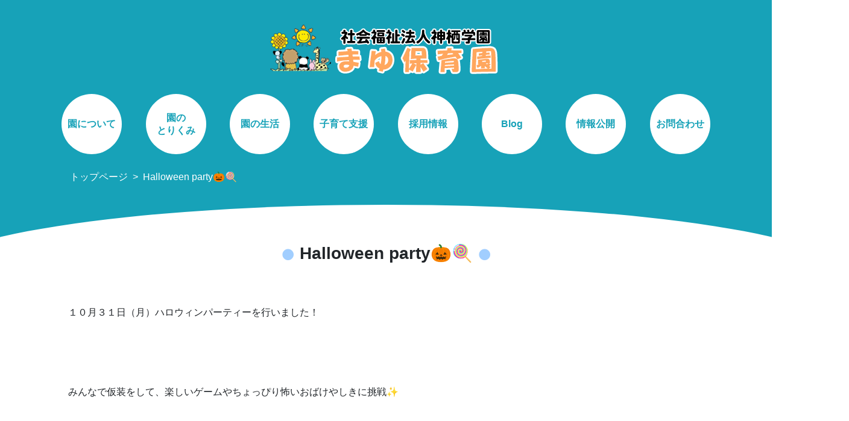

--- FILE ---
content_type: text/html; charset=UTF-8
request_url: https://mayu-hoikuen.com/2023/10/31/halloween-party%F0%9F%8E%83%F0%9F%8D%AD/
body_size: 17112
content:
<!DOCTYPE html>
<html lang="ja">
<head prefix="og: http://ogp.me/ns# fb: http://ogp.me/ns/fb# article: http://ogp.me/ns/article#">
<meta http-equiv="Pragma" content="no-cache" />
<meta http-equiv="cache-control" content="no-cache" />
<meta http-equiv="expires" content="0" />
<meta charset="UTF-8">
<title>社会福祉法人神栖学園まゆ保育園</title>
<meta name="keywords" content="神栖市,まゆ保育園,延長保育,土曜日,社会福祉法人,茨城県,早朝保育,乳児保育" />
<meta name="description" content="社会福祉法人神栖学園まゆ保育園は、家庭や地域社会と連携を密にすることで、人を思いやる優しい強い心を育んでいいきます。また物事に感動する豊かな心、活発に元気な子供になる事を願いながら、子供たちに接しています。">
<meta name="viewport" content="width=device-width, initial-scale=1, shrink-to-fit=no">
<link rel="canonical" href="https://mayu-hoikuen.com/">
<link rel="icon" href="https://mayu-hoikuen.com/wp-content/themes/mayu24/img/favicon.ico">
<!-- OGP設定 -->
<meta property="og:type" content="website" />
<meta property="og:url" content="https://mayu-hoikuen.com/" />
<meta property="og:image" content="SNSで表示させたい画像のパス" />
<meta property="og:title" content="社会福祉法人神栖学園まゆ保育園" />
<meta property="og:description" content="社会福祉法人神栖学園まゆ保育園は、家庭や地域社会と連携を密にすることで、人を思いやる優しい強い心を育んでいいきます。また物事に感動する豊かな心、活発に元気な子供になる事を願いながら、子供たちに接しています。" />
<!-- スタイルシートはここから -->
<link rel="stylesheet" href="https://stackpath.bootstrapcdn.com/bootstrap/4.2.1/css/bootstrap.min.css" integrity="sha384-GJzZqFGwb1QTTN6wy59ffF1BuGJpLSa9DkKMp0DgiMDm4iYMj70gZWKYbI706tWS" crossorigin="anonymous">
<link rel="stylesheet" href="https://use.fontawesome.com/releases/v5.5.0/css/all.css" integrity="sha384-B4dIYHKNBt8Bc12p+WXckhzcICo0wtJAoU8YZTY5qE0Id1GSseTk6S+L3BlXeVIU" crossorigin="anonymous">
<link rel="stylesheet" href="https://mayu-hoikuen.com/wp-content/themes/mayu24/style.css">
<link rel="stylesheet" href="https://mayu-hoikuen.com/wp-content/themes/mayu24/queries.css">
<script src="https://code.jquery.com/jquery-3.6.3.js"></script>
<script src="https://cdnjs.cloudflare.com/ajax/libs/popper.js/1.14.3/umd/popper.min.js" integrity="sha384ZMP7rVo3mIykV+2+9J3UJ46jBk0WLaUAdn689aCwoqbBJiSnjAK/l8WvCWPIPm49" crossorigin="anonymous"></script> 
<script src="https://stackpath.bootstrapcdn.com/bootstrap/4.1.3/js/bootstrap.min.js" integrity="sha384-ChfqqxuZUCnJSK3+MXmPNIyE6ZbWh2IMqE241rYiqJxyMiZ6OW/JmZQ5stwEULTy" crossorigin="anonymous"></script> 
<script type="text/javascript" src="https://mayu-hoikuen.com/wp-content/themes/mayu24/js/script.js"></script>
</head>
<body>
<header class="bg-info">
	<div class="bg-info py-3">
		<div class="container">
			<div class="text-center py-4"><a href="https://mayu-hoikuen.com"><img src="https://mayu-hoikuen.com/wp-content/themes/mayu24/img/logo.png" alt="社会福祉法人神栖学園まゆ保育園" class="logo"></a></div>
			<nav class="navbar navbar-expand-md navbar-light mb-3 px-md-0">
				<button class="navbar-toggler ml-auto" type="button" data-toggle="collapse" data-target="#Navbar" aria-controls="Navbar" aria-expanded="false" aria-label="ナビゲーションの切替"> <span class="navbar-toggler-icon"></span> </button>
				<div class="collapse navbar-collapse" id="Navbar">
					<ul class="navbar-nav w-100 justify-content-around">
						<li class="nav-item"><a class="nav-link text-info" href="https://mayu-hoikuen.com/園について/">園について</a></li>
						<li class="nav-item"><a class="nav-link text-info" href="https://mayu-hoikuen.com/園のとりくみ/">園の<br />とりくみ</a></li>
						<li class="nav-item"><a class="nav-link text-info" href="https://mayu-hoikuen.com/園の生活/">園の生活</a></li>
						<li class="nav-item"><a class="nav-link text-info" href="https://mayu-hoikuen.com/子育て支援/">子育て支援</a></li>
						<li class="nav-item"><a class="nav-link text-info" href="https://mayu-hoikuen.com/採用情報/">採用情報</a></li>
						<li class="nav-item"><a class="nav-link text-info" href="https://ameblo.jp/mayu-hoikuen" target="_blank">Blog</a></li>
						<li class="nav-item"><a class="nav-link text-info" href="https://mayu-hoikuen.com/決算報告/">情報公開</a></li>
						<li class="nav-item"><a class="nav-link text-info" href="https://mayu-hoikuen.com/お問い合わせ/">お問合わせ</a></li>
					</ul>
				</div>
			</nav>
			<nav aria-label="パンくずリスト" class="container">
				<ol class="breadcrumb p-0 pl-md-3">
					<li class="breadcrumb-item text-white"><a href="https://mayu-hoikuen.com" class="text-white">トップページ</a></li>
					<li class="breadcrumb-item text-white active" aria-current="page">Halloween party🎃🍭</li>
				</ol>
			</nav>
		</div>
	</div>
</header>
<main>
<section class="position-relative pt-5">
<div class="bg-white half half-info"></div>
<div class="container text-center position-relative bg-white">
<h2 class="h3 dot font-weight-bold pt-3 pb-5 px-0 mb-0">Halloween party🎃🍭</h2>
</div>
<div class="bg-white pb-5">
<div class="container pb-5">

<div style="width:95%;margin:20px auto;"><p>１０月３１日（月）ハロウィンパーティーを行いました！</p>
<p>&nbsp;</p>
<p>&nbsp;</p>
<p>みんなで仮装をして、楽しいゲームやちょっぴり怖いおばけやしきに挑戦✨</p>
<p>&nbsp;</p>
<p>&nbsp;</p>
<p>〜おばけやしき〜</p>
<p>&nbsp;</p>
<p>&nbsp;</p>
<p>今年もあのピエロが待っていた。。。</p>
<p>&nbsp;</p>
<p>&nbsp;</p>
<p><img class="alignnone size-medium wp-image-3832" src="http://mayu-hoikuen.com/wp-content/uploads/2023/11/IMG_0391-300x225.jpeg" alt="" width="300" height="225" srcset="https://mayu-hoikuen.com/wp-content/uploads/2023/11/IMG_0391-300x225.jpeg 300w, https://mayu-hoikuen.com/wp-content/uploads/2023/11/IMG_0391-768x576.jpeg 768w, https://mayu-hoikuen.com/wp-content/uploads/2023/11/IMG_0391-1024x768.jpeg 1024w" sizes="(max-width: 300px) 100vw, 300px" /><img class="alignnone size-medium wp-image-3852" src="http://mayu-hoikuen.com/wp-content/uploads/2023/11/IMG_0374-300x225.jpeg" alt="" width="300" height="225" srcset="https://mayu-hoikuen.com/wp-content/uploads/2023/11/IMG_0374-300x225.jpeg 300w, https://mayu-hoikuen.com/wp-content/uploads/2023/11/IMG_0374-768x576.jpeg 768w, https://mayu-hoikuen.com/wp-content/uploads/2023/11/IMG_0374-1024x768.jpeg 1024w" sizes="(max-width: 300px) 100vw, 300px" /></p>
<p>&nbsp;</p>
<p>&nbsp;</p>
<p>小さい子は怖がってしまいましたが、らいおん組さんがずっと手を繋いでくれて</p>
<p>&nbsp;</p>
<p>&nbsp;</p>
<p>無事に通過出来ました😂</p>
<p>&nbsp;</p>
<p>&nbsp;</p>
<p>〜蜘蛛の巣〜</p>
<p>&nbsp;</p>
<p>&nbsp;</p>
<p>帽子が引っかかってなかなか進まな〜い💦</p>
<p>&nbsp;</p>
<p>&nbsp;</p>
<p><img class="alignnone size-medium wp-image-3834" src="http://mayu-hoikuen.com/wp-content/uploads/2023/11/IMG_0476-300x225.jpeg" alt="" width="300" height="225" srcset="https://mayu-hoikuen.com/wp-content/uploads/2023/11/IMG_0476-300x225.jpeg 300w, https://mayu-hoikuen.com/wp-content/uploads/2023/11/IMG_0476-768x576.jpeg 768w, https://mayu-hoikuen.com/wp-content/uploads/2023/11/IMG_0476-1024x768.jpeg 1024w" sizes="(max-width: 300px) 100vw, 300px" /> <img class="alignnone size-medium wp-image-3835" src="http://mayu-hoikuen.com/wp-content/uploads/2023/11/IMG_0363-300x225.jpeg" alt="" width="300" height="225" srcset="https://mayu-hoikuen.com/wp-content/uploads/2023/11/IMG_0363-300x225.jpeg 300w, https://mayu-hoikuen.com/wp-content/uploads/2023/11/IMG_0363-768x576.jpeg 768w, https://mayu-hoikuen.com/wp-content/uploads/2023/11/IMG_0363-1024x768.jpeg 1024w" sizes="(max-width: 300px) 100vw, 300px" /></p>
<p>&nbsp;</p>
<p>&nbsp;</p>
<p>床を這ったり、ぴょんと飛び越えて</p>
<p>&nbsp;</p>
<p>&nbsp;</p>
<p>なんとか潜り抜けることができました😄✨</p>
<p>&nbsp;</p>
<p>&nbsp;</p>
<p>〜かぼちゃつり〜</p>
<p>&nbsp;</p>
<p>&nbsp;</p>
<p>かぼちゃ何個釣れるかな？？</p>
<p>&nbsp;</p>
<p>&nbsp;</p>
<p><img class="alignnone size-medium wp-image-3836" src="http://mayu-hoikuen.com/wp-content/uploads/2023/11/IMG_0406-300x225.jpeg" alt="" width="300" height="225" srcset="https://mayu-hoikuen.com/wp-content/uploads/2023/11/IMG_0406-300x225.jpeg 300w, https://mayu-hoikuen.com/wp-content/uploads/2023/11/IMG_0406-768x576.jpeg 768w, https://mayu-hoikuen.com/wp-content/uploads/2023/11/IMG_0406-1024x768.jpeg 1024w" sizes="(max-width: 300px) 100vw, 300px" /> <img class="alignnone size-medium wp-image-3837" src="http://mayu-hoikuen.com/wp-content/uploads/2023/11/IMG_0351-300x225.jpeg" alt="" width="300" height="225" srcset="https://mayu-hoikuen.com/wp-content/uploads/2023/11/IMG_0351-300x225.jpeg 300w, https://mayu-hoikuen.com/wp-content/uploads/2023/11/IMG_0351-768x576.jpeg 768w, https://mayu-hoikuen.com/wp-content/uploads/2023/11/IMG_0351-1024x768.jpeg 1024w" sizes="(max-width: 300px) 100vw, 300px" /></p>
<p>&nbsp;</p>
<p>&nbsp;</p>
<p>がんばれー！と応援したり、楽しく釣ることができました🎃💖</p>
<p>&nbsp;</p>
<p>&nbsp;</p>
<p>〜わくわくボックス〜</p>
<p>&nbsp;</p>
<p>&nbsp;</p>
<p>何が入っているんだろう？？</p>
<p>&nbsp;</p>
<p>&nbsp;</p>
<p><img class="alignnone size-medium wp-image-3838" src="http://mayu-hoikuen.com/wp-content/uploads/2023/11/IMG_0424-300x225.jpeg" alt="" width="300" height="225" srcset="https://mayu-hoikuen.com/wp-content/uploads/2023/11/IMG_0424-300x225.jpeg 300w, https://mayu-hoikuen.com/wp-content/uploads/2023/11/IMG_0424-768x576.jpeg 768w, https://mayu-hoikuen.com/wp-content/uploads/2023/11/IMG_0424-1024x768.jpeg 1024w" sizes="(max-width: 300px) 100vw, 300px" /> <img class="alignnone size-medium wp-image-3839" src="http://mayu-hoikuen.com/wp-content/uploads/2023/11/IMG_0445-300x225.jpeg" alt="" width="300" height="225" srcset="https://mayu-hoikuen.com/wp-content/uploads/2023/11/IMG_0445-300x225.jpeg 300w, https://mayu-hoikuen.com/wp-content/uploads/2023/11/IMG_0445-768x576.jpeg 768w, https://mayu-hoikuen.com/wp-content/uploads/2023/11/IMG_0445-1024x768.jpeg 1024w" sizes="(max-width: 300px) 100vw, 300px" /></p>
<p>&nbsp;</p>
<p>&nbsp;</p>
<p>トゲトゲした物やひんやりした物も入ってたけど、</p>
<p>&nbsp;</p>
<p>&nbsp;</p>
<p>お目当てのお菓子をゲット👍🍭</p>
<p>&nbsp;</p>
<p>&nbsp;</p>
<p>縦割りグループで行ったのですが</p>
<p>&nbsp;</p>
<p>&nbsp;</p>
<p>おばけやしきで怖がってしまった子に「大丈夫、もう怖くないよ」と</p>
<p>&nbsp;</p>
<p>&nbsp;</p>
<p>優しく声をかける、らいおん組、きりん組のおともだち💛</p>
<p>&nbsp;</p>
<p>&nbsp;</p>
<p><img class="alignnone size-medium wp-image-3840" src="http://mayu-hoikuen.com/wp-content/uploads/2023/11/IMG_0414-300x225.jpeg" alt="" width="300" height="225" srcset="https://mayu-hoikuen.com/wp-content/uploads/2023/11/IMG_0414-300x225.jpeg 300w, https://mayu-hoikuen.com/wp-content/uploads/2023/11/IMG_0414-768x576.jpeg 768w, https://mayu-hoikuen.com/wp-content/uploads/2023/11/IMG_0414-1024x768.jpeg 1024w" sizes="(max-width: 300px) 100vw, 300px" /> <img class="alignnone size-medium wp-image-3841" src="http://mayu-hoikuen.com/wp-content/uploads/2023/11/IMG_0435-300x225.jpeg" alt="" width="300" height="225" srcset="https://mayu-hoikuen.com/wp-content/uploads/2023/11/IMG_0435-300x225.jpeg 300w, https://mayu-hoikuen.com/wp-content/uploads/2023/11/IMG_0435-768x576.jpeg 768w, https://mayu-hoikuen.com/wp-content/uploads/2023/11/IMG_0435-1024x768.jpeg 1024w" sizes="(max-width: 300px) 100vw, 300px" /></p>
<p>&nbsp;</p>
<p>&nbsp;</p>
<p>りす組とうさぎ組も、可愛いクレヨンの仮装で</p>
<p>&nbsp;</p>
<p>&nbsp;</p>
<p>ゲームやおばけやしきを楽しみました🥰</p>
<p>&nbsp;</p>
<p>&nbsp;</p>
<p><img class="alignnone size-medium wp-image-3842" src="http://mayu-hoikuen.com/wp-content/uploads/2023/11/IMG_3087-300x225.jpeg" alt="" width="300" height="225" srcset="https://mayu-hoikuen.com/wp-content/uploads/2023/11/IMG_3087-300x225.jpeg 300w, https://mayu-hoikuen.com/wp-content/uploads/2023/11/IMG_3087-768x576.jpeg 768w, https://mayu-hoikuen.com/wp-content/uploads/2023/11/IMG_3087-1024x768.jpeg 1024w" sizes="(max-width: 300px) 100vw, 300px" /> <img class="alignnone size-medium wp-image-3843" src="http://mayu-hoikuen.com/wp-content/uploads/2023/11/IMG_3084-300x225.jpeg" alt="" width="300" height="225" srcset="https://mayu-hoikuen.com/wp-content/uploads/2023/11/IMG_3084-300x225.jpeg 300w, https://mayu-hoikuen.com/wp-content/uploads/2023/11/IMG_3084-768x576.jpeg 768w, https://mayu-hoikuen.com/wp-content/uploads/2023/11/IMG_3084-1024x768.jpeg 1024w" sizes="(max-width: 300px) 100vw, 300px" /> <img class="alignnone size-medium wp-image-3844" src="http://mayu-hoikuen.com/wp-content/uploads/2023/11/IMG_3079-300x225.jpeg" alt="" width="300" height="225" srcset="https://mayu-hoikuen.com/wp-content/uploads/2023/11/IMG_3079-300x225.jpeg 300w, https://mayu-hoikuen.com/wp-content/uploads/2023/11/IMG_3079-768x576.jpeg 768w, https://mayu-hoikuen.com/wp-content/uploads/2023/11/IMG_3079-1024x768.jpeg 1024w" sizes="(max-width: 300px) 100vw, 300px" /> <img class="alignnone size-medium wp-image-3845" src="http://mayu-hoikuen.com/wp-content/uploads/2023/11/IMG_3076-300x225.jpeg" alt="" width="300" height="225" srcset="https://mayu-hoikuen.com/wp-content/uploads/2023/11/IMG_3076-300x225.jpeg 300w, https://mayu-hoikuen.com/wp-content/uploads/2023/11/IMG_3076-768x576.jpeg 768w, https://mayu-hoikuen.com/wp-content/uploads/2023/11/IMG_3076-1024x768.jpeg 1024w" sizes="(max-width: 300px) 100vw, 300px" /></p>
<p>&nbsp;</p>
<p>みんなとっても楽しんでいました🥰</p>
<p>&nbsp;</p>
<p>&nbsp;</p>
<p>ハッピーハロウィン🎃❤️</p>
<p>&nbsp;</p>
<p>&nbsp;</p>
<p>&nbsp;</p>
<p>&nbsp;</p>
<p>&nbsp;</p>
<p>&nbsp;</p>
</div>
</div>
</div>
<div style="margin:20px 0px;text-align:center;">
<a href="https://mayu-hoikuen.com/2023/11/02/%e6%96%b0%e3%81%97%e3%81%84%e9%81%8a%e5%85%b7%e3%81%8c%e4%bb%b2%e9%96%93%e5%85%a5%e3%82%8a%e3%81%97%e3%81%be%e3%81%97%e3%81%9f%ef%bc%81/" rel="next">&lt;&lt; 次の記事&nbsp;｜&nbsp;</a><a href="">トップ</a>
<a href="https://mayu-hoikuen.com/2023/10/24/%e8%8a%8b%e3%81%bb%e3%82%8a/" rel="prev">&nbsp;｜&nbsp;前の記事 &gt;&gt;</a></div>
</section>
<footer class="position-relative pt-5"> 
	<!-- フッターナビ -->
	<div class="half bg-info"></div>
	<div class="bg-info pb-3 position-relative">
		<div class="container mt-3">
			<ul class="d-md-flex justify-content-center justify-content-md-between flex-wrap h6 list-unstyled pb-4">
				<li class="mb-3 mb-md-0"><a href="https://mayu-hoikuen.com/園について/" class="text-white mr-1">園について</a></li>
				<span class="text-white d-none d-md-block">|</span>
				<li class="mb-3 mb-md-0"><a href="https://mayu-hoikuen.com/園のとりくみ/" class="text-white mr-1">園のとりくみ</a></li>
				<span class="text-white d-none d-md-block">|</span>
				<li class="mb-3 mb-md-0"><a href="https://mayu-hoikuen.com/園の生活/" class="text-white mx-1">園の生活</a></li>
				<span class="text-white d-none d-md-block">|</span>
				<li class="mb-3 mb-md-0"><a href="https://mayu-hoikuen.com/子育て支援/" class="text-white mx-1">子育て支援</a></li>
				<span class="text-white d-none d-md-block">|</span>
				<li class="mb-3 mb-md-0"><a href="https://mayu-hoikuen.com/採用情報/" class="text-white mx-1">採用情報</a></li>
				<span class="text-white d-none d-md-block">|</span>
				<li class="mb-3 mb-md-0"><a href="https://ameblo.jp/mayu-hoikuen" class="text-white mx-1" target="_blank">Blog</a></li>
				<span class="text-white d-none d-md-block">|</span>
				<li class="mb-3 mb-md-0"><a href="https://mayu-hoikuen.com/決算報告/" class="text-white mx-1">情報公開</a></li>
				<span class="text-white d-none d-md-block">|</span>
				<li class="mb-3 mb-md-0"><a href="https://mayu-hoikuen.com/お問い合わせ/" class="text-white ml-1">お問い合わせ</a></li>
			</ul>
			<div class="row px-md-0">
				<div class="col-md-6">
					<p class="text-white h5 font-weight-bold">社会福祉法人神栖学園まゆ保育園</p>
					<p class="text-white mb-0">〒314-0255</p>
					<p class="text-white">茨城県神栖市砂山1014-301</p>
				</div>
				<div class="col-md-6">
					<p class="text-white mb-1"><i class="fas fa-phone mr-2"></i>0479-46-2381</p>
					<p class="text-white mb-1"><i class="fas fa-fax mr-2"></i>0479-26-3612</p>
				</div>
			</div>
		</div>
		<hr style="border-color: #fff;">
		<p class="mb-0 pt-2 text-white text-center mod-copyright">2024 &copy; 社会福祉法人神栖学園まゆ保育園</p>
		<div class="row"> </div>
	</div>
</footer>
</body>
</html>

--- FILE ---
content_type: text/css
request_url: https://mayu-hoikuen.com/wp-content/themes/mayu24/style.css
body_size: 4239
content:
/*
Theme Name:まゆ保育園
Theme URL:https://mayu-hoikuen.com/
Description:まゆ保育園HP
Author:情報システムコンサルティング
Version:1.0.0
*/

@charset "UTF-8";
/* --------------------------------------------------
	COMMON
-------------------------------------------------- */
html { overflow-x: hidden; }
body, p { line-height: 1.8rem !important; }
.border { border-width: 2px !important; }
.bg-lightblue {	background: #EAF2F4; }

/* 半円背景各種
-------------------------------------------------- */
/* 半月（背景白） */
.half-white:after { background-color: #fff; }
/* 半月（背景薄青） */
.half-lightblue:after { background: #EAF2F4; }
/* 半月（背景緑） */
.half-info:after { background: #17a2b8; }
/* 共通 */
.half {
	width: 120%;
	height: 150px;
	border-top-left-radius: 50% 120px;
	border-top-right-radius: 50% 120px;
	position: absolute;
	top: 0;
	left: -10%;   
}
.half:after {
	content: ' ';
	position: absolute;
	left: 0;
	right: 0;
	top: 0;
	bottom: 0;
	z-index: -1;    
}

.desc {
	width:80%;
	margin:auto;
	font-size:0.8em;
	text-align:center;
	line-height:120%;
	color:white;
}


/* 見出し青丸
-------------------------------------------------- */
.dot {
	padding-left: 1.5rem !important;
	padding-right: 1.5rem !important;
}
.dot:before, .dot:after {
	font-family: "Font Awesome 5 Free";/*忘れずに*/
	content: "\f111";/*アイコンのユニコード*/
	font-size: 1.2rem;/*サイズ*/
	color: #a1ceff;
	padding: 0 10px;
	vertical-align: middle;
}
/* --------------------------------------------------
	header
-------------------------------------------------- */
header .container-fluid {
	height: 100vh;
	width: 100%;
	background: url(../img/image-top.jpg);
	background-size: cover;
	background-position: 50% 100%;
}
/*    グローバルナビ
-------------------------------------------------- */
.breadcrumb {
	background: transparent;
}
.breadcrumb-item + .breadcrumb-item::before {
	content: '>';
	color: #fff;
}
/* --------------------------------------------------
	トップページ
-------------------------------------------------- */
.balloon {
	width: 130px;
	height: 130px;
	top: -50px;
	z-index: 10;
	left: -20px;
	font-size: 15px;
}
.balloon-s {
	width: 110px;
	height: 110px;
	top: -20px;
	z-index: 10;
	left: -20px;
	font-size: 14px;
}
.balloon:before, .balloon-s:before {
	content: "";
	position: absolute;
	bottom: -5px;
	right: -5px;
	margin-top: -15px;
	border: 10px solid transparent;
	border-left: 30px solid #17a2b8;
	z-index: 0;
	-ms-transform: rotate(45deg);
	-webkit-transform: rotate(45deg);
	transform: rotate(45deg);
}

table tr:last-child {
	border-bottom: 1px solid #dee2e6;
}
table tr:nth-child(even) {
	background-color: #F9F9F9;
}
table tr:nth-child(odd) {
	background-color: #E4E9EF;
}
/* --------------------------------------------------
	サンプルページ
-------------------------------------------------- */
.season {
	width: 70px;
	height: 70px;
	left: 10px;
	padding: 0.34em;
}
.season div {
	display: block;
	width: 100%;
	height: 100%;
	border: 2.4px dotted #fff;
}
.title {
	border-bottom: 2px solid #17a2b8;
}
.stripe {
	background: repeating-linear-gradient(90deg, #fff 0, #fff 40%, #17a2b8 40%, #17a2b8 60%, #fff 60%, #fff 70%);
}

iframe {
	width:100%;
	height:450px;
	border:0;
}

.box {
	position: relative;
	margin-top:50px;
	border: 1px solid #999;
	background-color: #F0FFFF;
	border-radius: 5px;
	color: #333;
}

.box-title {
	position: absolute;
	display: inline-block;
	top: -1rem;
	left: 50%;
	transform: translateX(-50%);
	padding: 0rem 1rem;
	background-color: white;
	font-size:1.1em;
}

.box-body {
	padding: 1rem;
	line-height: 1.5;
}
.sample_box13 {
	padding: 1em 1.5em;
	background: #ddf2fa;/*背景色*/
	background-image: radial-gradient(#fff 10%, transparent 15%), radial-gradient(#fff 10%, transparent 15%);
	background-position: 0 0, 10px 10px;
	background-size: 20px 20px;
	color:#333;/*文字色*/
}

.sample_box2_3 {
	padding: 1em 1.5em;
	margin: 2em 0;
	background-color: #ffc6c6;/*背景色*/
	box-shadow: 0 0 0 8px #ffc6c6;/*背景色外側*/
	border: 2px dashed #ffffff;/*線*/
	color: #000000;/*文字色*/
}
.sample_box2_3 p {
	margin: 0; 
	padding: 0;
}

.pdfList {
 	list-style-image: url("http://mayu-hoikuen.com/wp-content/uploads/2024/06/pdf-1.gif");
}


--- FILE ---
content_type: text/css
request_url: https://mayu-hoikuen.com/wp-content/themes/mayu24/queries.css
body_size: 1552
content:
@charset "UTF-8";

/* 中デバイス（タブレット, 768px 未満）
============================================== */
@media screen and (max-width: 767.98px) {
	h2 { font-size: 1.2rem !important; }
	.logo { width: 75%; }
	.balloon, .balloon-s {
		width: 120px;
		height: 120px;
		top: -60px;
		left: 4px;
		font-size: 14px;
	}
}/* END */

/* 極小デバイス（縦向きモバイル, 576px 以上）
============================================== */
@media screen and (min-width: 576px) {
	.catch-copy {
		margin: 0 10px;
		font-weight: bold;
		text-align: center;
		color: #fff;
		padding-top: 250px;
		text-shadow: 3px 0px 2px #333, 0px 3px 2px #333, -1px 0px 2px #333, 0px -1px 2px #333;
	}
	#Navbar ul li {
		background-color: #fff;
		border-radius: 50%;
		display: table;
		margin-right: 5px;
	}
	#Navbar ul li:last-child { margin-right: 0; }
	#Navbar ul li a {
		text-align: center;
		font-weight: bold;
		width: 100px;
		height: 100px;
		margin: 0 auto;
		display: table-cell;
		vertical-align: middle;
		line-height: 1.36rem;
	}
}/* END */

/* 極小デバイス（縦向きモバイル, 576px 未満）
============================================== */
@media screen and (max-width: 575.98px) {
	#Navbar ul li a {
		font-weight: bold;
		color: #fff !important;
	}
	.catch-copy {
   		margin: 0 10px;
		font-weight: bold;
		text-align: center;
		color: #fff;
		padding-top: 200px;
		text-shadow: 3px 0px 2px #333, 0px 3px 2px #333, -1px 0px 2px #333, 0px -1px 2px #333;
		font-size: 2rem !important;
	}
}/* END */

.noView {
	display:none;
}
@media screen and (max-width: 767.98px) {
	.noView {
		display:block;
	}
}


--- FILE ---
content_type: application/javascript
request_url: https://mayu-hoikuen.com/wp-content/themes/mayu24/js/script.js
body_size: 935
content:
//スムーススクロール

$(function(){
	$('nav a[href^="#"]').click(function(){
		var speed = 500;
		var href= $(this).attr("href");
		var target = $(href == "#" || href == "" ? 'html' : href);
		var position = target.offset().top;
		$("html, body").animate({scrollTop:position}, speed, "swing");
		return false;
	});
});

$(function(){
	$('a[href^="#"]').click(function(){
		var speed = 500;
		var href= $(this).attr("href");
		var target = $(href == "#" || href == "" ? 'html' : href);
		var position = target.offset().top;
		$("html, body").animate({scrollTop:position}, speed, "swing");
		return false;
	});
});

/***************** MENU ******************/

$(function() {
  $(".navbar-toggle").click(function() {
    $("#gnavi").slideToggle(200);
    $(".icon-bar").toggleClass("closeup");
    return false;
  });
});

//スマホのメニューをタップしたら閉じる

$(document).ready(function () {
 $(".navbar-nav li a").click(function(event) {
 $(".navbar-collapse").removeClass('show');
 });
});